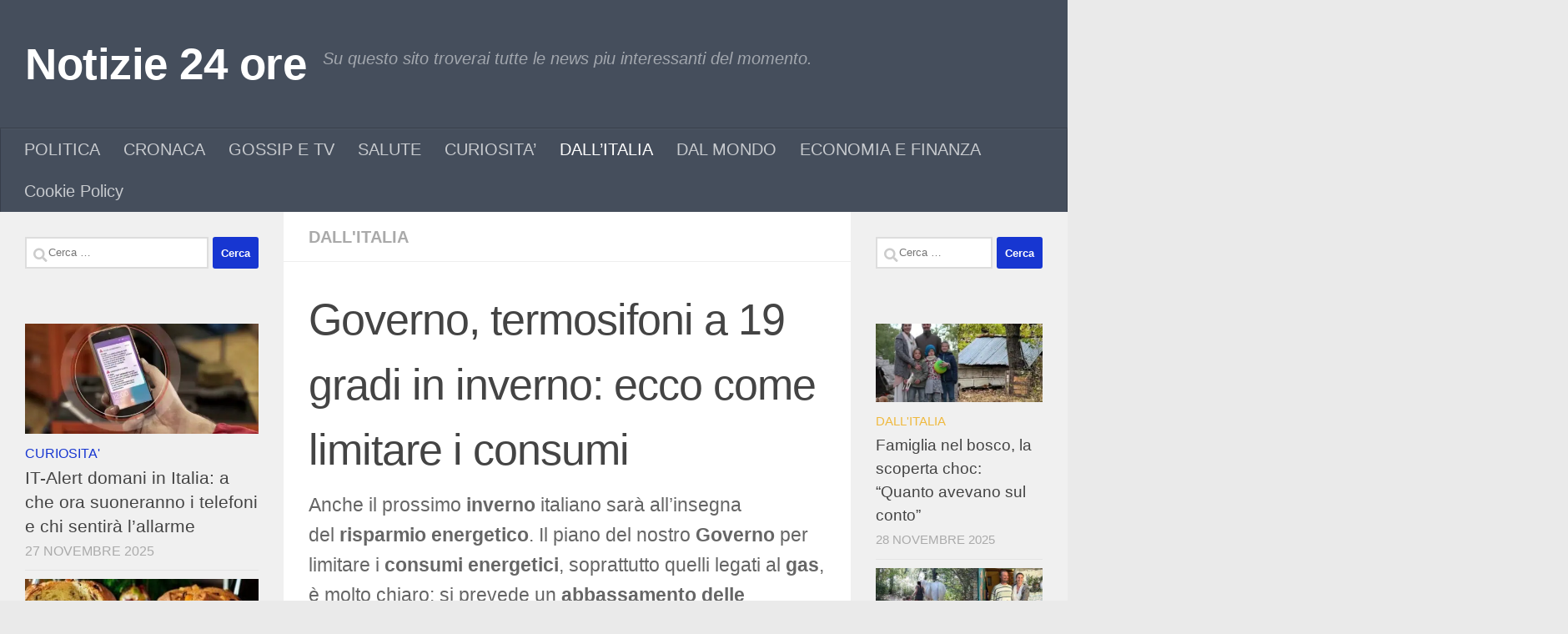

--- FILE ---
content_type: text/html; charset=UTF-8
request_url: https://www.tg24-ore.com/governo-termosifoni-a-19-gradi-in-inverno-ecco-come-limitare-i-consumi/
body_size: 21385
content:
<!DOCTYPE html>
<html class="no-js" lang="it-IT">
<head><meta charset="UTF-8"><script>if(navigator.userAgent.match(/MSIE|Internet Explorer/i)||navigator.userAgent.match(/Trident\/7\..*?rv:11/i)){var href=document.location.href;if(!href.match(/[?&]nowprocket/)){if(href.indexOf("?")==-1){if(href.indexOf("#")==-1){document.location.href=href+"?nowprocket=1"}else{document.location.href=href.replace("#","?nowprocket=1#")}}else{if(href.indexOf("#")==-1){document.location.href=href+"&nowprocket=1"}else{document.location.href=href.replace("#","&nowprocket=1#")}}}}</script><script>(()=>{class RocketLazyLoadScripts{constructor(){this.v="2.0.4",this.userEvents=["keydown","keyup","mousedown","mouseup","mousemove","mouseover","mouseout","touchmove","touchstart","touchend","touchcancel","wheel","click","dblclick","input"],this.attributeEvents=["onblur","onclick","oncontextmenu","ondblclick","onfocus","onmousedown","onmouseenter","onmouseleave","onmousemove","onmouseout","onmouseover","onmouseup","onmousewheel","onscroll","onsubmit"]}async t(){this.i(),this.o(),/iP(ad|hone)/.test(navigator.userAgent)&&this.h(),this.u(),this.l(this),this.m(),this.k(this),this.p(this),this._(),await Promise.all([this.R(),this.L()]),this.lastBreath=Date.now(),this.S(this),this.P(),this.D(),this.O(),this.M(),await this.C(this.delayedScripts.normal),await this.C(this.delayedScripts.defer),await this.C(this.delayedScripts.async),await this.T(),await this.F(),await this.j(),await this.A(),window.dispatchEvent(new Event("rocket-allScriptsLoaded")),this.everythingLoaded=!0,this.lastTouchEnd&&await new Promise(t=>setTimeout(t,500-Date.now()+this.lastTouchEnd)),this.I(),this.H(),this.U(),this.W()}i(){this.CSPIssue=sessionStorage.getItem("rocketCSPIssue"),document.addEventListener("securitypolicyviolation",t=>{this.CSPIssue||"script-src-elem"!==t.violatedDirective||"data"!==t.blockedURI||(this.CSPIssue=!0,sessionStorage.setItem("rocketCSPIssue",!0))},{isRocket:!0})}o(){window.addEventListener("pageshow",t=>{this.persisted=t.persisted,this.realWindowLoadedFired=!0},{isRocket:!0}),window.addEventListener("pagehide",()=>{this.onFirstUserAction=null},{isRocket:!0})}h(){let t;function e(e){t=e}window.addEventListener("touchstart",e,{isRocket:!0}),window.addEventListener("touchend",function i(o){o.changedTouches[0]&&t.changedTouches[0]&&Math.abs(o.changedTouches[0].pageX-t.changedTouches[0].pageX)<10&&Math.abs(o.changedTouches[0].pageY-t.changedTouches[0].pageY)<10&&o.timeStamp-t.timeStamp<200&&(window.removeEventListener("touchstart",e,{isRocket:!0}),window.removeEventListener("touchend",i,{isRocket:!0}),"INPUT"===o.target.tagName&&"text"===o.target.type||(o.target.dispatchEvent(new TouchEvent("touchend",{target:o.target,bubbles:!0})),o.target.dispatchEvent(new MouseEvent("mouseover",{target:o.target,bubbles:!0})),o.target.dispatchEvent(new PointerEvent("click",{target:o.target,bubbles:!0,cancelable:!0,detail:1,clientX:o.changedTouches[0].clientX,clientY:o.changedTouches[0].clientY})),event.preventDefault()))},{isRocket:!0})}q(t){this.userActionTriggered||("mousemove"!==t.type||this.firstMousemoveIgnored?"keyup"===t.type||"mouseover"===t.type||"mouseout"===t.type||(this.userActionTriggered=!0,this.onFirstUserAction&&this.onFirstUserAction()):this.firstMousemoveIgnored=!0),"click"===t.type&&t.preventDefault(),t.stopPropagation(),t.stopImmediatePropagation(),"touchstart"===this.lastEvent&&"touchend"===t.type&&(this.lastTouchEnd=Date.now()),"click"===t.type&&(this.lastTouchEnd=0),this.lastEvent=t.type,t.composedPath&&t.composedPath()[0].getRootNode()instanceof ShadowRoot&&(t.rocketTarget=t.composedPath()[0]),this.savedUserEvents.push(t)}u(){this.savedUserEvents=[],this.userEventHandler=this.q.bind(this),this.userEvents.forEach(t=>window.addEventListener(t,this.userEventHandler,{passive:!1,isRocket:!0})),document.addEventListener("visibilitychange",this.userEventHandler,{isRocket:!0})}U(){this.userEvents.forEach(t=>window.removeEventListener(t,this.userEventHandler,{passive:!1,isRocket:!0})),document.removeEventListener("visibilitychange",this.userEventHandler,{isRocket:!0}),this.savedUserEvents.forEach(t=>{(t.rocketTarget||t.target).dispatchEvent(new window[t.constructor.name](t.type,t))})}m(){const t="return false",e=Array.from(this.attributeEvents,t=>"data-rocket-"+t),i="["+this.attributeEvents.join("],[")+"]",o="[data-rocket-"+this.attributeEvents.join("],[data-rocket-")+"]",s=(e,i,o)=>{o&&o!==t&&(e.setAttribute("data-rocket-"+i,o),e["rocket"+i]=new Function("event",o),e.setAttribute(i,t))};new MutationObserver(t=>{for(const n of t)"attributes"===n.type&&(n.attributeName.startsWith("data-rocket-")||this.everythingLoaded?n.attributeName.startsWith("data-rocket-")&&this.everythingLoaded&&this.N(n.target,n.attributeName.substring(12)):s(n.target,n.attributeName,n.target.getAttribute(n.attributeName))),"childList"===n.type&&n.addedNodes.forEach(t=>{if(t.nodeType===Node.ELEMENT_NODE)if(this.everythingLoaded)for(const i of[t,...t.querySelectorAll(o)])for(const t of i.getAttributeNames())e.includes(t)&&this.N(i,t.substring(12));else for(const e of[t,...t.querySelectorAll(i)])for(const t of e.getAttributeNames())this.attributeEvents.includes(t)&&s(e,t,e.getAttribute(t))})}).observe(document,{subtree:!0,childList:!0,attributeFilter:[...this.attributeEvents,...e]})}I(){this.attributeEvents.forEach(t=>{document.querySelectorAll("[data-rocket-"+t+"]").forEach(e=>{this.N(e,t)})})}N(t,e){const i=t.getAttribute("data-rocket-"+e);i&&(t.setAttribute(e,i),t.removeAttribute("data-rocket-"+e))}k(t){Object.defineProperty(HTMLElement.prototype,"onclick",{get(){return this.rocketonclick||null},set(e){this.rocketonclick=e,this.setAttribute(t.everythingLoaded?"onclick":"data-rocket-onclick","this.rocketonclick(event)")}})}S(t){function e(e,i){let o=e[i];e[i]=null,Object.defineProperty(e,i,{get:()=>o,set(s){t.everythingLoaded?o=s:e["rocket"+i]=o=s}})}e(document,"onreadystatechange"),e(window,"onload"),e(window,"onpageshow");try{Object.defineProperty(document,"readyState",{get:()=>t.rocketReadyState,set(e){t.rocketReadyState=e},configurable:!0}),document.readyState="loading"}catch(t){console.log("WPRocket DJE readyState conflict, bypassing")}}l(t){this.originalAddEventListener=EventTarget.prototype.addEventListener,this.originalRemoveEventListener=EventTarget.prototype.removeEventListener,this.savedEventListeners=[],EventTarget.prototype.addEventListener=function(e,i,o){o&&o.isRocket||!t.B(e,this)&&!t.userEvents.includes(e)||t.B(e,this)&&!t.userActionTriggered||e.startsWith("rocket-")||t.everythingLoaded?t.originalAddEventListener.call(this,e,i,o):(t.savedEventListeners.push({target:this,remove:!1,type:e,func:i,options:o}),"mouseenter"!==e&&"mouseleave"!==e||t.originalAddEventListener.call(this,e,t.savedUserEvents.push,o))},EventTarget.prototype.removeEventListener=function(e,i,o){o&&o.isRocket||!t.B(e,this)&&!t.userEvents.includes(e)||t.B(e,this)&&!t.userActionTriggered||e.startsWith("rocket-")||t.everythingLoaded?t.originalRemoveEventListener.call(this,e,i,o):t.savedEventListeners.push({target:this,remove:!0,type:e,func:i,options:o})}}J(t,e){this.savedEventListeners=this.savedEventListeners.filter(i=>{let o=i.type,s=i.target||window;return e!==o||t!==s||(this.B(o,s)&&(i.type="rocket-"+o),this.$(i),!1)})}H(){EventTarget.prototype.addEventListener=this.originalAddEventListener,EventTarget.prototype.removeEventListener=this.originalRemoveEventListener,this.savedEventListeners.forEach(t=>this.$(t))}$(t){t.remove?this.originalRemoveEventListener.call(t.target,t.type,t.func,t.options):this.originalAddEventListener.call(t.target,t.type,t.func,t.options)}p(t){let e;function i(e){return t.everythingLoaded?e:e.split(" ").map(t=>"load"===t||t.startsWith("load.")?"rocket-jquery-load":t).join(" ")}function o(o){function s(e){const s=o.fn[e];o.fn[e]=o.fn.init.prototype[e]=function(){return this[0]===window&&t.userActionTriggered&&("string"==typeof arguments[0]||arguments[0]instanceof String?arguments[0]=i(arguments[0]):"object"==typeof arguments[0]&&Object.keys(arguments[0]).forEach(t=>{const e=arguments[0][t];delete arguments[0][t],arguments[0][i(t)]=e})),s.apply(this,arguments),this}}if(o&&o.fn&&!t.allJQueries.includes(o)){const e={DOMContentLoaded:[],"rocket-DOMContentLoaded":[]};for(const t in e)document.addEventListener(t,()=>{e[t].forEach(t=>t())},{isRocket:!0});o.fn.ready=o.fn.init.prototype.ready=function(i){function s(){parseInt(o.fn.jquery)>2?setTimeout(()=>i.bind(document)(o)):i.bind(document)(o)}return"function"==typeof i&&(t.realDomReadyFired?!t.userActionTriggered||t.fauxDomReadyFired?s():e["rocket-DOMContentLoaded"].push(s):e.DOMContentLoaded.push(s)),o([])},s("on"),s("one"),s("off"),t.allJQueries.push(o)}e=o}t.allJQueries=[],o(window.jQuery),Object.defineProperty(window,"jQuery",{get:()=>e,set(t){o(t)}})}P(){const t=new Map;document.write=document.writeln=function(e){const i=document.currentScript,o=document.createRange(),s=i.parentElement;let n=t.get(i);void 0===n&&(n=i.nextSibling,t.set(i,n));const c=document.createDocumentFragment();o.setStart(c,0),c.appendChild(o.createContextualFragment(e)),s.insertBefore(c,n)}}async R(){return new Promise(t=>{this.userActionTriggered?t():this.onFirstUserAction=t})}async L(){return new Promise(t=>{document.addEventListener("DOMContentLoaded",()=>{this.realDomReadyFired=!0,t()},{isRocket:!0})})}async j(){return this.realWindowLoadedFired?Promise.resolve():new Promise(t=>{window.addEventListener("load",t,{isRocket:!0})})}M(){this.pendingScripts=[];this.scriptsMutationObserver=new MutationObserver(t=>{for(const e of t)e.addedNodes.forEach(t=>{"SCRIPT"!==t.tagName||t.noModule||t.isWPRocket||this.pendingScripts.push({script:t,promise:new Promise(e=>{const i=()=>{const i=this.pendingScripts.findIndex(e=>e.script===t);i>=0&&this.pendingScripts.splice(i,1),e()};t.addEventListener("load",i,{isRocket:!0}),t.addEventListener("error",i,{isRocket:!0}),setTimeout(i,1e3)})})})}),this.scriptsMutationObserver.observe(document,{childList:!0,subtree:!0})}async F(){await this.X(),this.pendingScripts.length?(await this.pendingScripts[0].promise,await this.F()):this.scriptsMutationObserver.disconnect()}D(){this.delayedScripts={normal:[],async:[],defer:[]},document.querySelectorAll("script[type$=rocketlazyloadscript]").forEach(t=>{t.hasAttribute("data-rocket-src")?t.hasAttribute("async")&&!1!==t.async?this.delayedScripts.async.push(t):t.hasAttribute("defer")&&!1!==t.defer||"module"===t.getAttribute("data-rocket-type")?this.delayedScripts.defer.push(t):this.delayedScripts.normal.push(t):this.delayedScripts.normal.push(t)})}async _(){await this.L();let t=[];document.querySelectorAll("script[type$=rocketlazyloadscript][data-rocket-src]").forEach(e=>{let i=e.getAttribute("data-rocket-src");if(i&&!i.startsWith("data:")){i.startsWith("//")&&(i=location.protocol+i);try{const o=new URL(i).origin;o!==location.origin&&t.push({src:o,crossOrigin:e.crossOrigin||"module"===e.getAttribute("data-rocket-type")})}catch(t){}}}),t=[...new Map(t.map(t=>[JSON.stringify(t),t])).values()],this.Y(t,"preconnect")}async G(t){if(await this.K(),!0!==t.noModule||!("noModule"in HTMLScriptElement.prototype))return new Promise(e=>{let i;function o(){(i||t).setAttribute("data-rocket-status","executed"),e()}try{if(navigator.userAgent.includes("Firefox/")||""===navigator.vendor||this.CSPIssue)i=document.createElement("script"),[...t.attributes].forEach(t=>{let e=t.nodeName;"type"!==e&&("data-rocket-type"===e&&(e="type"),"data-rocket-src"===e&&(e="src"),i.setAttribute(e,t.nodeValue))}),t.text&&(i.text=t.text),t.nonce&&(i.nonce=t.nonce),i.hasAttribute("src")?(i.addEventListener("load",o,{isRocket:!0}),i.addEventListener("error",()=>{i.setAttribute("data-rocket-status","failed-network"),e()},{isRocket:!0}),setTimeout(()=>{i.isConnected||e()},1)):(i.text=t.text,o()),i.isWPRocket=!0,t.parentNode.replaceChild(i,t);else{const i=t.getAttribute("data-rocket-type"),s=t.getAttribute("data-rocket-src");i?(t.type=i,t.removeAttribute("data-rocket-type")):t.removeAttribute("type"),t.addEventListener("load",o,{isRocket:!0}),t.addEventListener("error",i=>{this.CSPIssue&&i.target.src.startsWith("data:")?(console.log("WPRocket: CSP fallback activated"),t.removeAttribute("src"),this.G(t).then(e)):(t.setAttribute("data-rocket-status","failed-network"),e())},{isRocket:!0}),s?(t.fetchPriority="high",t.removeAttribute("data-rocket-src"),t.src=s):t.src="data:text/javascript;base64,"+window.btoa(unescape(encodeURIComponent(t.text)))}}catch(i){t.setAttribute("data-rocket-status","failed-transform"),e()}});t.setAttribute("data-rocket-status","skipped")}async C(t){const e=t.shift();return e?(e.isConnected&&await this.G(e),this.C(t)):Promise.resolve()}O(){this.Y([...this.delayedScripts.normal,...this.delayedScripts.defer,...this.delayedScripts.async],"preload")}Y(t,e){this.trash=this.trash||[];let i=!0;var o=document.createDocumentFragment();t.forEach(t=>{const s=t.getAttribute&&t.getAttribute("data-rocket-src")||t.src;if(s&&!s.startsWith("data:")){const n=document.createElement("link");n.href=s,n.rel=e,"preconnect"!==e&&(n.as="script",n.fetchPriority=i?"high":"low"),t.getAttribute&&"module"===t.getAttribute("data-rocket-type")&&(n.crossOrigin=!0),t.crossOrigin&&(n.crossOrigin=t.crossOrigin),t.integrity&&(n.integrity=t.integrity),t.nonce&&(n.nonce=t.nonce),o.appendChild(n),this.trash.push(n),i=!1}}),document.head.appendChild(o)}W(){this.trash.forEach(t=>t.remove())}async T(){try{document.readyState="interactive"}catch(t){}this.fauxDomReadyFired=!0;try{await this.K(),this.J(document,"readystatechange"),document.dispatchEvent(new Event("rocket-readystatechange")),await this.K(),document.rocketonreadystatechange&&document.rocketonreadystatechange(),await this.K(),this.J(document,"DOMContentLoaded"),document.dispatchEvent(new Event("rocket-DOMContentLoaded")),await this.K(),this.J(window,"DOMContentLoaded"),window.dispatchEvent(new Event("rocket-DOMContentLoaded"))}catch(t){console.error(t)}}async A(){try{document.readyState="complete"}catch(t){}try{await this.K(),this.J(document,"readystatechange"),document.dispatchEvent(new Event("rocket-readystatechange")),await this.K(),document.rocketonreadystatechange&&document.rocketonreadystatechange(),await this.K(),this.J(window,"load"),window.dispatchEvent(new Event("rocket-load")),await this.K(),window.rocketonload&&window.rocketonload(),await this.K(),this.allJQueries.forEach(t=>t(window).trigger("rocket-jquery-load")),await this.K(),this.J(window,"pageshow");const t=new Event("rocket-pageshow");t.persisted=this.persisted,window.dispatchEvent(t),await this.K(),window.rocketonpageshow&&window.rocketonpageshow({persisted:this.persisted})}catch(t){console.error(t)}}async K(){Date.now()-this.lastBreath>45&&(await this.X(),this.lastBreath=Date.now())}async X(){return document.hidden?new Promise(t=>setTimeout(t)):new Promise(t=>requestAnimationFrame(t))}B(t,e){return e===document&&"readystatechange"===t||(e===document&&"DOMContentLoaded"===t||(e===window&&"DOMContentLoaded"===t||(e===window&&"load"===t||e===window&&"pageshow"===t)))}static run(){(new RocketLazyLoadScripts).t()}}RocketLazyLoadScripts.run()})();</script>
  
  <meta name="viewport" content="width=device-width, initial-scale=1.0">
  <link rel="profile" href="https://gmpg.org/xfn/11" />
  <link rel="pingback" href="https://www.tg24-ore.com/xmlrpc.php">

          <style id="wfc-base-style" type="text/css">
             .wfc-reset-menu-item-first-letter .navbar .nav>li>a:first-letter {font-size: inherit;}.format-icon:before {color: #5A5A5A;}article .format-icon.tc-hide-icon:before, .safari article.format-video .format-icon.tc-hide-icon:before, .chrome article.format-video .format-icon.tc-hide-icon:before, .safari article.format-image .format-icon.tc-hide-icon:before, .chrome article.format-image .format-icon.tc-hide-icon:before, .safari article.format-gallery .format-icon.tc-hide-icon:before, .safari article.attachment .format-icon.tc-hide-icon:before, .chrome article.format-gallery .format-icon.tc-hide-icon:before, .chrome article.attachment .format-icon.tc-hide-icon:before {content: none!important;}h2#tc-comment-title.tc-hide-icon:before {content: none!important;}.archive .archive-header h1.format-icon.tc-hide-icon:before {content: none!important;}.tc-sidebar h3.widget-title.tc-hide-icon:before {content: none!important;}.footer-widgets h3.widget-title.tc-hide-icon:before {content: none!important;}.tc-hide-icon i, i.tc-hide-icon {display: none !important;}.carousel-control {font-family: "Helvetica Neue", Helvetica, Arial, sans-serif;}.social-block a {font-size: 18px;}footer#footer .colophon .social-block a {font-size: 16px;}.social-block.widget_social a {font-size: 14px;}
        </style>
        <meta name='robots' content='index, follow, max-image-preview:large, max-snippet:-1, max-video-preview:-1' />
	<style>img:is([sizes="auto" i], [sizes^="auto," i]) { contain-intrinsic-size: 3000px 1500px }</style>
	<script type="rocketlazyloadscript">document.documentElement.className = document.documentElement.className.replace("no-js","js");</script>

	<!-- This site is optimized with the Yoast SEO plugin v26.5 - https://yoast.com/wordpress/plugins/seo/ -->
	<title>Governo, termosifoni a 19 gradi in inverno: ecco come limitare i consumi - Notizie 24 ore</title>
	<link rel="canonical" href="https://www.tg24-ore.com/governo-termosifoni-a-19-gradi-in-inverno-ecco-come-limitare-i-consumi/" />
	<meta property="og:locale" content="it_IT" />
	<meta property="og:type" content="article" />
	<meta property="og:title" content="Governo, termosifoni a 19 gradi in inverno: ecco come limitare i consumi - Notizie 24 ore" />
	<meta property="og:description" content="Anche il prossimo inverno italiano sarà all’insegna del risparmio energetico. Il piano del nostro Governo per limitare i consumi energetici, soprattutto quelli legati&#046;&#046;&#046;" />
	<meta property="og:url" content="https://www.tg24-ore.com/governo-termosifoni-a-19-gradi-in-inverno-ecco-come-limitare-i-consumi/" />
	<meta property="og:site_name" content="Notizie 24 ore" />
	<meta property="article:published_time" content="2022-08-29T15:36:41+00:00" />
	<meta property="og:image" content="https://www.tg24-ore.com/wp-content/uploads/2022/08/termo-768x448-1-e1661787384274.jpg" />
	<meta property="og:image:width" content="545" />
	<meta property="og:image:height" content="318" />
	<meta property="og:image:type" content="image/jpeg" />
	<meta name="author" content="amministratore" />
	<meta name="twitter:card" content="summary_large_image" />
	<meta name="twitter:label1" content="Scritto da" />
	<meta name="twitter:data1" content="amministratore" />
	<meta name="twitter:label2" content="Tempo di lettura stimato" />
	<meta name="twitter:data2" content="2 minuti" />
	<script type="application/ld+json" class="yoast-schema-graph">{"@context":"https://schema.org","@graph":[{"@type":"Article","@id":"https://www.tg24-ore.com/governo-termosifoni-a-19-gradi-in-inverno-ecco-come-limitare-i-consumi/#article","isPartOf":{"@id":"https://www.tg24-ore.com/governo-termosifoni-a-19-gradi-in-inverno-ecco-come-limitare-i-consumi/"},"author":{"name":"amministratore","@id":"https://www.tg24-ore.com/#/schema/person/abd450ea56610ce9487a424611b411d1"},"headline":"Governo, termosifoni a 19 gradi in inverno: ecco come limitare i consumi","datePublished":"2022-08-29T15:36:41+00:00","mainEntityOfPage":{"@id":"https://www.tg24-ore.com/governo-termosifoni-a-19-gradi-in-inverno-ecco-come-limitare-i-consumi/"},"wordCount":372,"publisher":{"@id":"https://www.tg24-ore.com/#organization"},"image":{"@id":"https://www.tg24-ore.com/governo-termosifoni-a-19-gradi-in-inverno-ecco-come-limitare-i-consumi/#primaryimage"},"thumbnailUrl":"https://www.tg24-ore.com/wp-content/uploads/2022/08/termo-768x448-1-e1661787384274.jpg","articleSection":["DALL'ITALIA"],"inLanguage":"it-IT"},{"@type":"WebPage","@id":"https://www.tg24-ore.com/governo-termosifoni-a-19-gradi-in-inverno-ecco-come-limitare-i-consumi/","url":"https://www.tg24-ore.com/governo-termosifoni-a-19-gradi-in-inverno-ecco-come-limitare-i-consumi/","name":"Governo, termosifoni a 19 gradi in inverno: ecco come limitare i consumi - Notizie 24 ore","isPartOf":{"@id":"https://www.tg24-ore.com/#website"},"primaryImageOfPage":{"@id":"https://www.tg24-ore.com/governo-termosifoni-a-19-gradi-in-inverno-ecco-come-limitare-i-consumi/#primaryimage"},"image":{"@id":"https://www.tg24-ore.com/governo-termosifoni-a-19-gradi-in-inverno-ecco-come-limitare-i-consumi/#primaryimage"},"thumbnailUrl":"https://www.tg24-ore.com/wp-content/uploads/2022/08/termo-768x448-1-e1661787384274.jpg","datePublished":"2022-08-29T15:36:41+00:00","breadcrumb":{"@id":"https://www.tg24-ore.com/governo-termosifoni-a-19-gradi-in-inverno-ecco-come-limitare-i-consumi/#breadcrumb"},"inLanguage":"it-IT","potentialAction":[{"@type":"ReadAction","target":["https://www.tg24-ore.com/governo-termosifoni-a-19-gradi-in-inverno-ecco-come-limitare-i-consumi/"]}]},{"@type":"ImageObject","inLanguage":"it-IT","@id":"https://www.tg24-ore.com/governo-termosifoni-a-19-gradi-in-inverno-ecco-come-limitare-i-consumi/#primaryimage","url":"https://www.tg24-ore.com/wp-content/uploads/2022/08/termo-768x448-1-e1661787384274.jpg","contentUrl":"https://www.tg24-ore.com/wp-content/uploads/2022/08/termo-768x448-1-e1661787384274.jpg","width":545,"height":318},{"@type":"BreadcrumbList","@id":"https://www.tg24-ore.com/governo-termosifoni-a-19-gradi-in-inverno-ecco-come-limitare-i-consumi/#breadcrumb","itemListElement":[{"@type":"ListItem","position":1,"name":"Home","item":"https://www.tg24-ore.com/"},{"@type":"ListItem","position":2,"name":"Governo, termosifoni a 19 gradi in inverno: ecco come limitare i consumi"}]},{"@type":"WebSite","@id":"https://www.tg24-ore.com/#website","url":"https://www.tg24-ore.com/","name":"tg24 ore","description":"Su questo sito troverai tutte le news piu interessanti del momento.","publisher":{"@id":"https://www.tg24-ore.com/#organization"},"potentialAction":[{"@type":"SearchAction","target":{"@type":"EntryPoint","urlTemplate":"https://www.tg24-ore.com/?s={search_term_string}"},"query-input":{"@type":"PropertyValueSpecification","valueRequired":true,"valueName":"search_term_string"}}],"inLanguage":"it-IT"},{"@type":"Organization","@id":"https://www.tg24-ore.com/#organization","name":"tg24-ore.com","url":"https://www.tg24-ore.com/","logo":{"@type":"ImageObject","inLanguage":"it-IT","@id":"https://www.tg24-ore.com/#/schema/logo/image/","url":"https://www.tg24-ore.com/wp-content/uploads/2023/06/logo-tg-24-1.jpg","contentUrl":"https://www.tg24-ore.com/wp-content/uploads/2023/06/logo-tg-24-1.jpg","width":120,"height":90,"caption":"tg24-ore.com"},"image":{"@id":"https://www.tg24-ore.com/#/schema/logo/image/"}},{"@type":"Person","@id":"https://www.tg24-ore.com/#/schema/person/abd450ea56610ce9487a424611b411d1","name":"amministratore","image":{"@type":"ImageObject","inLanguage":"it-IT","@id":"https://www.tg24-ore.com/#/schema/person/image/","url":"https://secure.gravatar.com/avatar/7c6eb54ccd4492d79eaafcd072927ba1b60911efbbcfaf414ae1eb9b1fa134e2?s=96&d=mm&r=g","contentUrl":"https://secure.gravatar.com/avatar/7c6eb54ccd4492d79eaafcd072927ba1b60911efbbcfaf414ae1eb9b1fa134e2?s=96&d=mm&r=g","caption":"amministratore"},"sameAs":["TG24-ORE"]}]}</script>
	<!-- / Yoast SEO plugin. -->


<link rel='dns-prefetch' href='//www.googletagmanager.com' />
<link rel='dns-prefetch' href='//pagead2.googlesyndication.com' />
<link rel="alternate" type="application/rss+xml" title="Notizie 24 ore &raquo; Feed" href="https://www.tg24-ore.com/feed/" />
<link rel="alternate" type="application/rss+xml" title="Notizie 24 ore &raquo; Feed dei commenti" href="https://www.tg24-ore.com/comments/feed/" />
<style id='wp-emoji-styles-inline-css'>

	img.wp-smiley, img.emoji {
		display: inline !important;
		border: none !important;
		box-shadow: none !important;
		height: 1em !important;
		width: 1em !important;
		margin: 0 0.07em !important;
		vertical-align: -0.1em !important;
		background: none !important;
		padding: 0 !important;
	}
</style>
<link rel='stylesheet' id='wp-block-library-css' href='https://www.tg24-ore.com/wp-includes/css/dist/block-library/style.min.css?ver=6.8.3' media='all' />
<style id='classic-theme-styles-inline-css'>
/*! This file is auto-generated */
.wp-block-button__link{color:#fff;background-color:#32373c;border-radius:9999px;box-shadow:none;text-decoration:none;padding:calc(.667em + 2px) calc(1.333em + 2px);font-size:1.125em}.wp-block-file__button{background:#32373c;color:#fff;text-decoration:none}
</style>
<style id='global-styles-inline-css'>
:root{--wp--preset--aspect-ratio--square: 1;--wp--preset--aspect-ratio--4-3: 4/3;--wp--preset--aspect-ratio--3-4: 3/4;--wp--preset--aspect-ratio--3-2: 3/2;--wp--preset--aspect-ratio--2-3: 2/3;--wp--preset--aspect-ratio--16-9: 16/9;--wp--preset--aspect-ratio--9-16: 9/16;--wp--preset--color--black: #000000;--wp--preset--color--cyan-bluish-gray: #abb8c3;--wp--preset--color--white: #ffffff;--wp--preset--color--pale-pink: #f78da7;--wp--preset--color--vivid-red: #cf2e2e;--wp--preset--color--luminous-vivid-orange: #ff6900;--wp--preset--color--luminous-vivid-amber: #fcb900;--wp--preset--color--light-green-cyan: #7bdcb5;--wp--preset--color--vivid-green-cyan: #00d084;--wp--preset--color--pale-cyan-blue: #8ed1fc;--wp--preset--color--vivid-cyan-blue: #0693e3;--wp--preset--color--vivid-purple: #9b51e0;--wp--preset--gradient--vivid-cyan-blue-to-vivid-purple: linear-gradient(135deg,rgba(6,147,227,1) 0%,rgb(155,81,224) 100%);--wp--preset--gradient--light-green-cyan-to-vivid-green-cyan: linear-gradient(135deg,rgb(122,220,180) 0%,rgb(0,208,130) 100%);--wp--preset--gradient--luminous-vivid-amber-to-luminous-vivid-orange: linear-gradient(135deg,rgba(252,185,0,1) 0%,rgba(255,105,0,1) 100%);--wp--preset--gradient--luminous-vivid-orange-to-vivid-red: linear-gradient(135deg,rgba(255,105,0,1) 0%,rgb(207,46,46) 100%);--wp--preset--gradient--very-light-gray-to-cyan-bluish-gray: linear-gradient(135deg,rgb(238,238,238) 0%,rgb(169,184,195) 100%);--wp--preset--gradient--cool-to-warm-spectrum: linear-gradient(135deg,rgb(74,234,220) 0%,rgb(151,120,209) 20%,rgb(207,42,186) 40%,rgb(238,44,130) 60%,rgb(251,105,98) 80%,rgb(254,248,76) 100%);--wp--preset--gradient--blush-light-purple: linear-gradient(135deg,rgb(255,206,236) 0%,rgb(152,150,240) 100%);--wp--preset--gradient--blush-bordeaux: linear-gradient(135deg,rgb(254,205,165) 0%,rgb(254,45,45) 50%,rgb(107,0,62) 100%);--wp--preset--gradient--luminous-dusk: linear-gradient(135deg,rgb(255,203,112) 0%,rgb(199,81,192) 50%,rgb(65,88,208) 100%);--wp--preset--gradient--pale-ocean: linear-gradient(135deg,rgb(255,245,203) 0%,rgb(182,227,212) 50%,rgb(51,167,181) 100%);--wp--preset--gradient--electric-grass: linear-gradient(135deg,rgb(202,248,128) 0%,rgb(113,206,126) 100%);--wp--preset--gradient--midnight: linear-gradient(135deg,rgb(2,3,129) 0%,rgb(40,116,252) 100%);--wp--preset--font-size--small: 13px;--wp--preset--font-size--medium: 20px;--wp--preset--font-size--large: 36px;--wp--preset--font-size--x-large: 42px;--wp--preset--spacing--20: 0.44rem;--wp--preset--spacing--30: 0.67rem;--wp--preset--spacing--40: 1rem;--wp--preset--spacing--50: 1.5rem;--wp--preset--spacing--60: 2.25rem;--wp--preset--spacing--70: 3.38rem;--wp--preset--spacing--80: 5.06rem;--wp--preset--shadow--natural: 6px 6px 9px rgba(0, 0, 0, 0.2);--wp--preset--shadow--deep: 12px 12px 50px rgba(0, 0, 0, 0.4);--wp--preset--shadow--sharp: 6px 6px 0px rgba(0, 0, 0, 0.2);--wp--preset--shadow--outlined: 6px 6px 0px -3px rgba(255, 255, 255, 1), 6px 6px rgba(0, 0, 0, 1);--wp--preset--shadow--crisp: 6px 6px 0px rgba(0, 0, 0, 1);}:where(.is-layout-flex){gap: 0.5em;}:where(.is-layout-grid){gap: 0.5em;}body .is-layout-flex{display: flex;}.is-layout-flex{flex-wrap: wrap;align-items: center;}.is-layout-flex > :is(*, div){margin: 0;}body .is-layout-grid{display: grid;}.is-layout-grid > :is(*, div){margin: 0;}:where(.wp-block-columns.is-layout-flex){gap: 2em;}:where(.wp-block-columns.is-layout-grid){gap: 2em;}:where(.wp-block-post-template.is-layout-flex){gap: 1.25em;}:where(.wp-block-post-template.is-layout-grid){gap: 1.25em;}.has-black-color{color: var(--wp--preset--color--black) !important;}.has-cyan-bluish-gray-color{color: var(--wp--preset--color--cyan-bluish-gray) !important;}.has-white-color{color: var(--wp--preset--color--white) !important;}.has-pale-pink-color{color: var(--wp--preset--color--pale-pink) !important;}.has-vivid-red-color{color: var(--wp--preset--color--vivid-red) !important;}.has-luminous-vivid-orange-color{color: var(--wp--preset--color--luminous-vivid-orange) !important;}.has-luminous-vivid-amber-color{color: var(--wp--preset--color--luminous-vivid-amber) !important;}.has-light-green-cyan-color{color: var(--wp--preset--color--light-green-cyan) !important;}.has-vivid-green-cyan-color{color: var(--wp--preset--color--vivid-green-cyan) !important;}.has-pale-cyan-blue-color{color: var(--wp--preset--color--pale-cyan-blue) !important;}.has-vivid-cyan-blue-color{color: var(--wp--preset--color--vivid-cyan-blue) !important;}.has-vivid-purple-color{color: var(--wp--preset--color--vivid-purple) !important;}.has-black-background-color{background-color: var(--wp--preset--color--black) !important;}.has-cyan-bluish-gray-background-color{background-color: var(--wp--preset--color--cyan-bluish-gray) !important;}.has-white-background-color{background-color: var(--wp--preset--color--white) !important;}.has-pale-pink-background-color{background-color: var(--wp--preset--color--pale-pink) !important;}.has-vivid-red-background-color{background-color: var(--wp--preset--color--vivid-red) !important;}.has-luminous-vivid-orange-background-color{background-color: var(--wp--preset--color--luminous-vivid-orange) !important;}.has-luminous-vivid-amber-background-color{background-color: var(--wp--preset--color--luminous-vivid-amber) !important;}.has-light-green-cyan-background-color{background-color: var(--wp--preset--color--light-green-cyan) !important;}.has-vivid-green-cyan-background-color{background-color: var(--wp--preset--color--vivid-green-cyan) !important;}.has-pale-cyan-blue-background-color{background-color: var(--wp--preset--color--pale-cyan-blue) !important;}.has-vivid-cyan-blue-background-color{background-color: var(--wp--preset--color--vivid-cyan-blue) !important;}.has-vivid-purple-background-color{background-color: var(--wp--preset--color--vivid-purple) !important;}.has-black-border-color{border-color: var(--wp--preset--color--black) !important;}.has-cyan-bluish-gray-border-color{border-color: var(--wp--preset--color--cyan-bluish-gray) !important;}.has-white-border-color{border-color: var(--wp--preset--color--white) !important;}.has-pale-pink-border-color{border-color: var(--wp--preset--color--pale-pink) !important;}.has-vivid-red-border-color{border-color: var(--wp--preset--color--vivid-red) !important;}.has-luminous-vivid-orange-border-color{border-color: var(--wp--preset--color--luminous-vivid-orange) !important;}.has-luminous-vivid-amber-border-color{border-color: var(--wp--preset--color--luminous-vivid-amber) !important;}.has-light-green-cyan-border-color{border-color: var(--wp--preset--color--light-green-cyan) !important;}.has-vivid-green-cyan-border-color{border-color: var(--wp--preset--color--vivid-green-cyan) !important;}.has-pale-cyan-blue-border-color{border-color: var(--wp--preset--color--pale-cyan-blue) !important;}.has-vivid-cyan-blue-border-color{border-color: var(--wp--preset--color--vivid-cyan-blue) !important;}.has-vivid-purple-border-color{border-color: var(--wp--preset--color--vivid-purple) !important;}.has-vivid-cyan-blue-to-vivid-purple-gradient-background{background: var(--wp--preset--gradient--vivid-cyan-blue-to-vivid-purple) !important;}.has-light-green-cyan-to-vivid-green-cyan-gradient-background{background: var(--wp--preset--gradient--light-green-cyan-to-vivid-green-cyan) !important;}.has-luminous-vivid-amber-to-luminous-vivid-orange-gradient-background{background: var(--wp--preset--gradient--luminous-vivid-amber-to-luminous-vivid-orange) !important;}.has-luminous-vivid-orange-to-vivid-red-gradient-background{background: var(--wp--preset--gradient--luminous-vivid-orange-to-vivid-red) !important;}.has-very-light-gray-to-cyan-bluish-gray-gradient-background{background: var(--wp--preset--gradient--very-light-gray-to-cyan-bluish-gray) !important;}.has-cool-to-warm-spectrum-gradient-background{background: var(--wp--preset--gradient--cool-to-warm-spectrum) !important;}.has-blush-light-purple-gradient-background{background: var(--wp--preset--gradient--blush-light-purple) !important;}.has-blush-bordeaux-gradient-background{background: var(--wp--preset--gradient--blush-bordeaux) !important;}.has-luminous-dusk-gradient-background{background: var(--wp--preset--gradient--luminous-dusk) !important;}.has-pale-ocean-gradient-background{background: var(--wp--preset--gradient--pale-ocean) !important;}.has-electric-grass-gradient-background{background: var(--wp--preset--gradient--electric-grass) !important;}.has-midnight-gradient-background{background: var(--wp--preset--gradient--midnight) !important;}.has-small-font-size{font-size: var(--wp--preset--font-size--small) !important;}.has-medium-font-size{font-size: var(--wp--preset--font-size--medium) !important;}.has-large-font-size{font-size: var(--wp--preset--font-size--large) !important;}.has-x-large-font-size{font-size: var(--wp--preset--font-size--x-large) !important;}
:where(.wp-block-post-template.is-layout-flex){gap: 1.25em;}:where(.wp-block-post-template.is-layout-grid){gap: 1.25em;}
:where(.wp-block-columns.is-layout-flex){gap: 2em;}:where(.wp-block-columns.is-layout-grid){gap: 2em;}
:root :where(.wp-block-pullquote){font-size: 1.5em;line-height: 1.6;}
</style>
<link rel='stylesheet' id='hph-front-style-css' href='https://www.tg24-ore.com/wp-content/themes/hueman-pro/addons/assets/front/css/hph-front.min.css?ver=1.4.29' media='all' />
<link rel='stylesheet' id='hueman-main-style-css' href='https://www.tg24-ore.com/wp-content/themes/hueman-pro/assets/front/css/main.min.css?ver=1.4.29' media='all' />
<style id='hueman-main-style-inline-css'>
body { font-family:Arial, sans-serif;font-size:1.25rem }@media only screen and (min-width: 720px) {
        .nav > li { font-size:1.25rem; }
      }::selection { background-color: #1736d1; }
::-moz-selection { background-color: #1736d1; }a,a>span.hu-external::after,.themeform label .required,#flexslider-featured .flex-direction-nav .flex-next:hover,#flexslider-featured .flex-direction-nav .flex-prev:hover,.post-hover:hover .post-title a,.post-title a:hover,.sidebar.s1 .post-nav li a:hover i,.content .post-nav li a:hover i,.post-related a:hover,.sidebar.s1 .widget_rss ul li a,#footer .widget_rss ul li a,.sidebar.s1 .widget_calendar a,#footer .widget_calendar a,.sidebar.s1 .alx-tab .tab-item-category a,.sidebar.s1 .alx-posts .post-item-category a,.sidebar.s1 .alx-tab li:hover .tab-item-title a,.sidebar.s1 .alx-tab li:hover .tab-item-comment a,.sidebar.s1 .alx-posts li:hover .post-item-title a,#footer .alx-tab .tab-item-category a,#footer .alx-posts .post-item-category a,#footer .alx-tab li:hover .tab-item-title a,#footer .alx-tab li:hover .tab-item-comment a,#footer .alx-posts li:hover .post-item-title a,.comment-tabs li.active a,.comment-awaiting-moderation,.child-menu a:hover,.child-menu .current_page_item > a,.wp-pagenavi a{ color: #1736d1; }input[type="submit"],.themeform button[type="submit"],.sidebar.s1 .sidebar-top,.sidebar.s1 .sidebar-toggle,#flexslider-featured .flex-control-nav li a.flex-active,.post-tags a:hover,.sidebar.s1 .widget_calendar caption,#footer .widget_calendar caption,.author-bio .bio-avatar:after,.commentlist li.bypostauthor > .comment-body:after,.commentlist li.comment-author-admin > .comment-body:after{ background-color: #1736d1; }.post-format .format-container { border-color: #1736d1; }.sidebar.s1 .alx-tabs-nav li.active a,#footer .alx-tabs-nav li.active a,.comment-tabs li.active a,.wp-pagenavi a:hover,.wp-pagenavi a:active,.wp-pagenavi span.current{ border-bottom-color: #1736d1!important; }
</style>
<link data-minify="1" rel='stylesheet' id='hueman-font-awesome-css' href='https://www.tg24-ore.com/wp-content/cache/min/1/wp-content/themes/hueman-pro/assets/front/css/font-awesome.min.css?ver=1761556079' media='all' />
<script type="rocketlazyloadscript" data-rocket-src="https://www.tg24-ore.com/wp-content/themes/hueman-pro/assets/front/js/libs/mobile-detect.min.js?ver=1.4.29" id="mobile-detect-js" defer></script>
<script type="rocketlazyloadscript" data-rocket-src="https://www.tg24-ore.com/wp-includes/js/jquery/jquery.min.js?ver=3.7.1" id="jquery-core-js" data-rocket-defer defer></script>
<script type="rocketlazyloadscript" data-rocket-src="https://www.tg24-ore.com/wp-includes/js/jquery/jquery-migrate.min.js?ver=3.4.1" id="jquery-migrate-js" data-rocket-defer defer></script>

<!-- Snippet del tag Google (gtag.js) aggiunto da Site Kit -->
<!-- Snippet Google Analytics aggiunto da Site Kit -->
<script type="rocketlazyloadscript" data-rocket-src="https://www.googletagmanager.com/gtag/js?id=G-7S3ES1H5NJ" id="google_gtagjs-js" async></script>
<script type="rocketlazyloadscript" id="google_gtagjs-js-after">
window.dataLayer = window.dataLayer || [];function gtag(){dataLayer.push(arguments);}
gtag("set","linker",{"domains":["www.tg24-ore.com"]});
gtag("js", new Date());
gtag("set", "developer_id.dZTNiMT", true);
gtag("config", "G-7S3ES1H5NJ");
 window._googlesitekit = window._googlesitekit || {}; window._googlesitekit.throttledEvents = []; window._googlesitekit.gtagEvent = (name, data) => { var key = JSON.stringify( { name, data } ); if ( !! window._googlesitekit.throttledEvents[ key ] ) { return; } window._googlesitekit.throttledEvents[ key ] = true; setTimeout( () => { delete window._googlesitekit.throttledEvents[ key ]; }, 5 ); gtag( "event", name, { ...data, event_source: "site-kit" } ); };
</script>
<link rel="https://api.w.org/" href="https://www.tg24-ore.com/wp-json/" /><link rel="alternate" title="JSON" type="application/json" href="https://www.tg24-ore.com/wp-json/wp/v2/posts/61467" /><link rel="EditURI" type="application/rsd+xml" title="RSD" href="https://www.tg24-ore.com/xmlrpc.php?rsd" />
<meta name="generator" content="WordPress 6.8.3" />
<link rel='shortlink' href='https://www.tg24-ore.com/?p=61467' />
<link rel="alternate" title="oEmbed (JSON)" type="application/json+oembed" href="https://www.tg24-ore.com/wp-json/oembed/1.0/embed?url=https%3A%2F%2Fwww.tg24-ore.com%2Fgoverno-termosifoni-a-19-gradi-in-inverno-ecco-come-limitare-i-consumi%2F" />
<link rel="alternate" title="oEmbed (XML)" type="text/xml+oembed" href="https://www.tg24-ore.com/wp-json/oembed/1.0/embed?url=https%3A%2F%2Fwww.tg24-ore.com%2Fgoverno-termosifoni-a-19-gradi-in-inverno-ecco-come-limitare-i-consumi%2F&#038;format=xml" />
<meta name="generator" content="Site Kit by Google 1.167.0" />    <link rel="preload" as="font" type="font/woff2" href="https://www.tg24-ore.com/wp-content/themes/hueman-pro/assets/front/webfonts/fa-brands-400.woff2?v=5.15.2" crossorigin="anonymous"/>
    <link rel="preload" as="font" type="font/woff2" href="https://www.tg24-ore.com/wp-content/themes/hueman-pro/assets/front/webfonts/fa-regular-400.woff2?v=5.15.2" crossorigin="anonymous"/>
    <link rel="preload" as="font" type="font/woff2" href="https://www.tg24-ore.com/wp-content/themes/hueman-pro/assets/front/webfonts/fa-solid-900.woff2?v=5.15.2" crossorigin="anonymous"/>
  <!--[if lt IE 9]>
<script src="https://www.tg24-ore.com/wp-content/themes/hueman-pro/assets/front/js/ie/html5shiv-printshiv.min.js"></script>
<script src="https://www.tg24-ore.com/wp-content/themes/hueman-pro/assets/front/js/ie/selectivizr.js"></script>
<![endif]-->

<!-- Meta tag Google AdSense aggiunti da Site Kit -->
<meta name="google-adsense-platform-account" content="ca-host-pub-2644536267352236">
<meta name="google-adsense-platform-domain" content="sitekit.withgoogle.com">
<!-- Fine dei meta tag Google AdSense aggiunti da Site Kit -->

<!-- Snippet Google AdSense aggiunto da Site Kit -->
<script type="rocketlazyloadscript" async data-rocket-src="https://pagead2.googlesyndication.com/pagead/js/adsbygoogle.js?client=ca-pub-4141415111362076&amp;host=ca-host-pub-2644536267352236" crossorigin="anonymous"></script>

<!-- Termina lo snippet Google AdSense aggiunto da Site Kit -->
<link rel="preload" as="image" href="URL-immagine.webp" imagesrcset="..." imagesizes="..." />
<script type="rocketlazyloadscript" async data-rocket-src="https://fundingchoicesmessages.google.com/i/pub-4141415111362076?ers=1"></script><script type="rocketlazyloadscript">(function() {function signalGooglefcPresent() {if (!window.frames['googlefcPresent']) {if (document.body) {const iframe = document.createElement('iframe'); iframe.style = 'width: 0; height: 0; border: none; z-index: -1000; left: -1000px; top: -1000px;'; iframe.style.display = 'none'; iframe.name = 'googlefcPresent'; document.body.appendChild(iframe);} else {setTimeout(signalGooglefcPresent, 0);}}}signalGooglefcPresent();})();</script>            <style id="grids-css" type="text/css">
                .post-list .grid-item {float: left; }
                .cols-1 .grid-item { width: 100%; }
                .cols-2 .grid-item { width: 50%; }
                .cols-3 .grid-item { width: 33.3%; }
                .cols-4 .grid-item { width: 25%; }
                @media only screen and (max-width: 719px) {
                      #grid-wrapper .grid-item{
                        width: 100%;
                      }
                }
            </style>
            <noscript><style id="rocket-lazyload-nojs-css">.rll-youtube-player, [data-lazy-src]{display:none !important;}</style></noscript><meta name="generator" content="WP Rocket 3.20.2" data-wpr-features="wpr_delay_js wpr_defer_js wpr_minify_js wpr_lazyload_images wpr_minify_css wpr_preload_links wpr_desktop" /></head>

<body class="wp-singular post-template-default single single-post postid-61467 single-format-standard wp-embed-responsive wp-theme-hueman-pro col-3cm boxed mobile-sidebar-hide header-desktop-sticky hu-header-img-full-width hueman-pro-1-4-29 chrome">
<div data-rocket-location-hash="99bb46786fd5bd31bcd7bdc067ad247a" id="wrapper">
  <a class="screen-reader-text skip-link" href="#content">Sotto il contenuto</a>
  
  <header data-rocket-location-hash="3142ed75f79f14cd2044106cc889c8d4" id="header" class="specific-mobile-menu-on one-mobile-menu mobile_menu header-ads-desktop header-ads-mobile  no-header-img">
        <nav class="nav-container group mobile-menu  " id="nav-mobile" data-menu-id="header-1">
  <div class="mobile-title-logo-in-header"><p class="site-title">                  <a class="custom-logo-link" href="https://www.tg24-ore.com/" rel="home" title="Notizie 24 ore | Home page">Notizie 24 ore</a>                </p></div>
        
                    <div class="nav-toggle"><i class="fas fa-bars"></i></div>
            
      <div class="nav-text"></div>
      <div class="nav-wrap container">
                  <ul class="nav container-inner group mobile-search">
                            <li>
                  <form role="search" method="get" class="search-form" action="https://www.tg24-ore.com/">
				<label>
					<span class="screen-reader-text">Ricerca per:</span>
					<input type="search" class="search-field" placeholder="Cerca &hellip;" value="" name="s" />
				</label>
				<input type="submit" class="search-submit" value="Cerca" />
			</form>                </li>
                      </ul>
                <ul id="menu-tg-24ore" class="nav container-inner group"><li id="menu-item-5284" class="menu-item menu-item-type-taxonomy menu-item-object-category menu-item-5284"><a href="https://www.tg24-ore.com/category/politica/">POLITICA</a></li>
<li id="menu-item-5285" class="menu-item menu-item-type-taxonomy menu-item-object-category menu-item-5285"><a href="https://www.tg24-ore.com/category/cronaca/">CRONACA</a></li>
<li id="menu-item-75735" class="menu-item menu-item-type-taxonomy menu-item-object-category menu-item-75735"><a href="https://www.tg24-ore.com/category/gossip-e-tv/">GOSSIP E TV</a></li>
<li id="menu-item-5289" class="menu-item menu-item-type-taxonomy menu-item-object-category menu-item-5289"><a href="https://www.tg24-ore.com/category/salute/">SALUTE</a></li>
<li id="menu-item-40931" class="menu-item menu-item-type-taxonomy menu-item-object-category menu-item-40931"><a href="https://www.tg24-ore.com/category/curiosita/">CURIOSITA&#8217;</a></li>
<li id="menu-item-5286" class="menu-item menu-item-type-taxonomy menu-item-object-category current-post-ancestor current-menu-parent current-post-parent menu-item-5286"><a href="https://www.tg24-ore.com/category/dallitalia/">DALL&#8217;ITALIA</a></li>
<li id="menu-item-5287" class="menu-item menu-item-type-taxonomy menu-item-object-category menu-item-5287"><a href="https://www.tg24-ore.com/category/dal-mondo/">DAL MONDO</a></li>
<li id="menu-item-5288" class="menu-item menu-item-type-taxonomy menu-item-object-category menu-item-5288"><a href="https://www.tg24-ore.com/category/economia-e-finanza/">ECONOMIA E FINANZA</a></li>
<li id="menu-item-42479" class="menu-item menu-item-type-post_type menu-item-object-page menu-item-privacy-policy menu-item-42479"><a rel="privacy-policy" href="https://www.tg24-ore.com/cookie-policy/">Cookie Policy</a></li>
</ul>      </div>
</nav><!--/#nav-topbar-->  
  
  <div data-rocket-location-hash="868a85a6ebe54607a54efd56180576eb" class="container group">
        <div data-rocket-location-hash="3330b3485214008c473c1732b5d5ac41" class="container-inner">

                    <div class="group hu-pad central-header-zone">
                  <div class="logo-tagline-group">
                      <p class="site-title">                  <a class="custom-logo-link" href="https://www.tg24-ore.com/" rel="home" title="Notizie 24 ore | Home page">Notizie 24 ore</a>                </p>                                                <p class="site-description">Su questo sito troverai tutte le news piu interessanti del momento.</p>
                                        </div>

                                </div>
      
                <nav class="nav-container group desktop-menu " id="nav-header" data-menu-id="header-2">
    <div class="nav-text"><!-- put your mobile menu text here --></div>

  <div class="nav-wrap container">
        <ul id="menu-tg-24ore-1" class="nav container-inner group"><li class="menu-item menu-item-type-taxonomy menu-item-object-category menu-item-5284"><a href="https://www.tg24-ore.com/category/politica/">POLITICA</a></li>
<li class="menu-item menu-item-type-taxonomy menu-item-object-category menu-item-5285"><a href="https://www.tg24-ore.com/category/cronaca/">CRONACA</a></li>
<li class="menu-item menu-item-type-taxonomy menu-item-object-category menu-item-75735"><a href="https://www.tg24-ore.com/category/gossip-e-tv/">GOSSIP E TV</a></li>
<li class="menu-item menu-item-type-taxonomy menu-item-object-category menu-item-5289"><a href="https://www.tg24-ore.com/category/salute/">SALUTE</a></li>
<li class="menu-item menu-item-type-taxonomy menu-item-object-category menu-item-40931"><a href="https://www.tg24-ore.com/category/curiosita/">CURIOSITA&#8217;</a></li>
<li class="menu-item menu-item-type-taxonomy menu-item-object-category current-post-ancestor current-menu-parent current-post-parent menu-item-5286"><a href="https://www.tg24-ore.com/category/dallitalia/">DALL&#8217;ITALIA</a></li>
<li class="menu-item menu-item-type-taxonomy menu-item-object-category menu-item-5287"><a href="https://www.tg24-ore.com/category/dal-mondo/">DAL MONDO</a></li>
<li class="menu-item menu-item-type-taxonomy menu-item-object-category menu-item-5288"><a href="https://www.tg24-ore.com/category/economia-e-finanza/">ECONOMIA E FINANZA</a></li>
<li class="menu-item menu-item-type-post_type menu-item-object-page menu-item-privacy-policy menu-item-42479"><a rel="privacy-policy" href="https://www.tg24-ore.com/cookie-policy/">Cookie Policy</a></li>
</ul>  </div>
</nav><!--/#nav-header-->      
    </div><!--/.container-inner-->
      </div><!--/.container-->

</header><!--/#header-->
  
  <div data-rocket-location-hash="bb409f725f280a7c7a738c0f426a0a62" class="container" id="page">
    <div class="container-inner">
            <div class="main">
        <div class="main-inner group">
          <div data-type="_mgwidget" data-widget-id="1420275">
</div>

              <main class="content" id="content">
              <div class="page-title hu-pad group">
          	    		<ul class="meta-single group">
    			<li class="category"><a href="https://www.tg24-ore.com/category/dallitalia/" rel="category tag">DALL'ITALIA</a></li>
    			    		</ul>
            
    </div><!--/.page-title-->
          <div class="hu-pad group">
              <article class="post-61467 post type-post status-publish format-standard has-post-thumbnail hentry category-dallitalia">
    <div class="post-inner group">

      <h1 class="post-title entry-title">Governo, termosifoni a 19 gradi in inverno: ecco come limitare i consumi</h1>

                                
      <div class="clear"></div>

      <div class="entry themeform">
        <div class="entry-inner">
          <p>Anche il prossimo <strong>inverno </strong>italiano sarà all’insegna del <strong>risparmio energetico</strong>. Il piano del nostro <strong>Governo </strong>per limitare i <strong>consumi energetici</strong>, soprattutto quelli legati al <strong>gas</strong>, è molto chiaro: si prevede un <strong>abbassamento delle temperature</strong> negli uffici e nelle abitazioni sino ai <strong>19 gradi</strong>.</p>
<div id="outstream"></div>
<h2><span id="la-guerra-in-ucraina-e-quella-del-gas">La guerra in Ucraina e quella del gas</span></h2>
<p>Il <strong>Consiglio europeo</strong> si era già riunito lo scorso <strong>26 luglio</strong>, per provare a capire come affrontare i prossimi mesi più freddi, sapendo di dover <strong>dare un taglio agli sprechi energetici</strong>. La <strong>guerra in Ucraina </strong>ha aperto una questione sul<strong> gas russo</strong>, su cui ora non si può più fare lo stesso affidamento che si faceva fino a pochi mesi fa. Secondo quanto deciso a Bruxelles, <strong>l’Italia dovrà risparmiare in media il 7% </strong>di quanto ha consumato negli scorsi 5 anni.</p>
<p>Come fare per arrivarci? L’idea del <strong>Governo</strong>.</p>
<h2><span id="la-nuova-idea-del-governo-il-piano-per-limitare-i-consumi-energetici">La nuova idea del Governo: il piano per limitare i consumi energetici</span></h2>
<p>Per poter perseguire questo risultato si prevede, quindi, un <strong>abbassamento della temperatura</strong> nelle nostre abitazioni e negli uffici, <strong>di un grado</strong>. Nello specifico si dovrà mantenere il tetto massimo di <strong>19 gradi</strong> in inverno (e 27 in estate). In aggiunta questo servizio dovrà essere reso disponibile per un’ora in meno al giorno.</p>
<h3><span id="ridurre-il-tempo-in-doccia">Ridurre il tempo in doccia</span></h3>
<p>La riduzione del tempo di una doccia da 7 a 5 minuti permette un risparmio di 0,223 metri cubi, ovvero circa il 29% del consumo del gas necessario a scaldare l’acqua. Inoltre, anche la riduzione della temperatura della doccia aiuta a risparmiare: 3 gradi in meno equivalgono a un alleggerimento della spesa del 9%.</p>
<h3><span id="ridurre-la-fiamma-quando-lrsquo-acqua-bolle">Ridurre la fiamma quando l’ acqua bolle</span></h3>
<p>Alcuni semplici accorgimenti in cucina consentono di ridurre i consumi.</p>
<p>L’abbassamento di un fornello grande del gas a metà della potenza, dopo che l’acqua è a bollore, permette un risparmio del 25,7% del gas necessario, dall’ebollizione fino alla cottura finale della pasta.</p>
<h3><span id="lampadine-a-led-e-mai-tv-in-stand-by">Lampadine a led e mai tv in stand-by</span></h3>
<p>Un miglior uso degli elettrodomestici significa minor consumo di corrente elettrica, prodotta anche utilizzando gas naturale. Si va dalla riduzione del numero di lavaggi con lavatrice e lavastoviglie al non lasciare tv, decoder o pc in stand- by. Bene anche sostituire le lampadine a incandescenza con luci a Led.</p>
          <nav class="pagination group">
                      </nav><!--/.pagination-->
        </div>

        
        <div class="clear"></div>
      </div><!--/.entry-->

    </div><!--/.post-inner-->
  </article><!--/.post-->

<div class="clear"></div>




    <script type="rocketlazyloadscript" data-rocket-type="text/javascript">window.addEventListener('DOMContentLoaded', function() {
        jQuery( function($) {
            var _fireWhenCzrAppReady = function() {
              czrapp.proRelPostsRendered = $.Deferred();
              var waypoint = new Waypoint({
                  element: document.getElementById('pro-related-posts-wrapper'),
                  handler: function(direction) {
                        if ( 'pending' == czrapp.proRelPostsRendered.state() ) {
                              var $wrap = $('#pro-related-posts-wrapper');
                              $wrap.addClass('loading');
                              czrapp.doAjax( {
                                      action: "ha_inject_pro_related",
                                      // => Always get the option from the $_POSTED data in ajax
                                      related_post_id : 61467,
                                      pro_related_posts_opt : {"id":"pro_related_posts_czr_module","title":"","enable":true,"col_number":"3","display_heading":true,"heading_text":"Potrebbero interessarti anche...","freescroll":true,"ajax_enabled":true,"post_number":"10","order_by":"date","related_by":"categories"},
                                      free_related_posts_opt : "categories",
                                      layout_class : "col-3cm"
                                  } ).done( function( r ) {
                                        if ( r && r.data && r.data.html ) {
                                            if ( 'pending' == czrapp.proRelPostsRendered.state() ) {
                                                $.when( $('#pro-related-posts-wrapper').append( r.data.html ) ).done( function() {
                                                      czrapp.proRelPostsRendered.resolve();
                                                      $wrap.find('.czr-css-loader').css('opacity', 0);
                                                      _.delay( function() {
                                                            $wrap.removeClass('loading').addClass('loaded');
                                                      }, 800 );
                                                });
                                            }
                                        }
                                  });
                        }
                  },
                  offset: '110%'
              });
          };//_fireWhenCzrAppReady

          if ( window.czrapp && czrapp.methods && czrapp.methods.ProHeaderSlid ) {
            _fireWhenCzrAppReady()
          } else {
            document.addEventListener('czrapp-is-ready', _fireWhenCzrAppReady );
          }
        });//jQuery()
    });</script>
    <div id="pro-related-posts-wrapper"><div class="czr-css-loader czr-mr-loader dark"><div></div><div></div><div></div></div></div>

          </div><!--/.hu-pad-->
            </main><!--/.content-->
          

	<div class="sidebar s1 collapsed" data-position="left" data-layout="col-3cm" data-sb-id="s1">

		<button class="sidebar-toggle" title="Espandi la barra laterale"><i class="fas sidebar-toggle-arrows"></i></button>

		<div class="sidebar-content">

			
			
			
			<div id="search-10" class="widget widget_search"><form role="search" method="get" class="search-form" action="https://www.tg24-ore.com/">
				<label>
					<span class="screen-reader-text">Ricerca per:</span>
					<input type="search" class="search-field" placeholder="Cerca &hellip;" value="" name="s" />
				</label>
				<input type="submit" class="search-submit" value="Cerca" />
			</form></div><div id="alxposts-20" class="widget widget_hu_posts">
<h3 class="widget-title"></h3>
	
	<ul class="alx-posts group thumbs-enabled">
    				<li>

						<div class="post-item-thumbnail">
				<a href="https://www.tg24-ore.com/it-alert-domani-in-italia-a-che-ora-suoneranno-i-telefoni-e-chi-sentira-lallarme/">
					<picture><source data-lazy-srcset="https://www.tg24-ore.com/wp-content/uploads/2025/11/it-alert-520x245.avif "  type="image/avif"><source data-lazy-srcset="https://www.tg24-ore.com/wp-content/uploads/2025/11/it-alert-520x245.webp "  type="image/webp"><img src="data:image/svg+xml,%3Csvg%20xmlns='http://www.w3.org/2000/svg'%20viewBox='0%200%20520%20245'%3E%3C/svg%3E" height="245" width="520" class="attachment-thumb-medium size-thumb-medium wp-post-image sp-no-webp" alt="" decoding="async"  data-lazy-src="https://www.tg24-ore.com/wp-content/uploads/2025/11/it-alert-520x245.jpg" ><noscript><img src="https://www.tg24-ore.com/wp-content/uploads/2025/11/it-alert-520x245.jpg" height="245" width="520" class="attachment-thumb-medium size-thumb-medium wp-post-image sp-no-webp" alt="" decoding="async"  ></noscript> </picture>																			</a>
			</div>
			
			<div class="post-item-inner group">
				<p class="post-item-category"><a href="https://www.tg24-ore.com/category/curiosita/" rel="category tag">CURIOSITA'</a></p>				<p class="post-item-title"><a href="https://www.tg24-ore.com/it-alert-domani-in-italia-a-che-ora-suoneranno-i-telefoni-e-chi-sentira-lallarme/" rel="bookmark">IT-Alert domani in Italia: a che ora suoneranno i telefoni e chi sentirà l’allarme</a></p>
				<p class="post-item-date">27 Novembre 2025</p>			</div>

		</li>
				<li>

						<div class="post-item-thumbnail">
				<a href="https://www.tg24-ore.com/panettoni-ecco-i-piu-buoni-la-classifica-di-gambero-rosso-con-sorprese/">
					<picture><source data-lazy-srcset="https://www.tg24-ore.com/wp-content/uploads/2025/11/panettone-artigianale-classifica_gambero_rosso-930x620-1-520x245.avif "  type="image/avif"><source data-lazy-srcset="https://www.tg24-ore.com/wp-content/uploads/2025/11/panettone-artigianale-classifica_gambero_rosso-930x620-1-520x245.webp "  type="image/webp"><img src="data:image/svg+xml,%3Csvg%20xmlns='http://www.w3.org/2000/svg'%20viewBox='0%200%20520%20245'%3E%3C/svg%3E" height="245" width="520" class="attachment-thumb-medium size-thumb-medium wp-post-image sp-no-webp" alt="" decoding="async"  data-lazy-src="https://www.tg24-ore.com/wp-content/uploads/2025/11/panettone-artigianale-classifica_gambero_rosso-930x620-1-520x245.jpg" ><noscript><img src="https://www.tg24-ore.com/wp-content/uploads/2025/11/panettone-artigianale-classifica_gambero_rosso-930x620-1-520x245.jpg" height="245" width="520" class="attachment-thumb-medium size-thumb-medium wp-post-image sp-no-webp" alt="" decoding="async"  ></noscript> </picture>																			</a>
			</div>
			
			<div class="post-item-inner group">
				<p class="post-item-category"><a href="https://www.tg24-ore.com/category/curiosita/" rel="category tag">CURIOSITA'</a></p>				<p class="post-item-title"><a href="https://www.tg24-ore.com/panettoni-ecco-i-piu-buoni-la-classifica-di-gambero-rosso-con-sorprese/" rel="bookmark">Panettoni, ecco i più buoni: la classifica di Gambero Rosso, con sorprese</a></p>
				<p class="post-item-date">26 Novembre 2025</p>			</div>

		</li>
				<li>

						<div class="post-item-thumbnail">
				<a href="https://www.tg24-ore.com/pensione-la-lista-delle-patologie-che-danno-diritto-a-333-eruo-al-mese-in-piu-2/">
					<picture><source data-lazy-srcset="https://www.tg24-ore.com/wp-content/uploads/2025/11/1763801060_692177e3c0f63-1-520x245.avif "  type="image/avif"><source data-lazy-srcset="https://www.tg24-ore.com/wp-content/uploads/2025/11/1763801060_692177e3c0f63-1-520x245.webp "  type="image/webp"><img src="data:image/svg+xml,%3Csvg%20xmlns='http://www.w3.org/2000/svg'%20viewBox='0%200%20520%20245'%3E%3C/svg%3E" height="245" width="520" class="attachment-thumb-medium size-thumb-medium wp-post-image sp-no-webp" alt="" decoding="async"  data-lazy-src="https://www.tg24-ore.com/wp-content/uploads/2025/11/1763801060_692177e3c0f63-1-520x245.webp" ><noscript><img src="https://www.tg24-ore.com/wp-content/uploads/2025/11/1763801060_692177e3c0f63-1-520x245.webp" height="245" width="520" class="attachment-thumb-medium size-thumb-medium wp-post-image sp-no-webp" alt="" decoding="async"  ></noscript> </picture>																			</a>
			</div>
			
			<div class="post-item-inner group">
				<p class="post-item-category"><a href="https://www.tg24-ore.com/category/curiosita/" rel="category tag">CURIOSITA'</a></p>				<p class="post-item-title"><a href="https://www.tg24-ore.com/pensione-la-lista-delle-patologie-che-danno-diritto-a-333-eruo-al-mese-in-piu-2/" rel="bookmark">Pensione, la lista delle patologie che danno diritto a 333 eruo al mese in più </a></p>
				<p class="post-item-date">24 Novembre 2025</p>			</div>

		</li>
				<li>

						<div class="post-item-thumbnail">
				<a href="https://www.tg24-ore.com/occhio-di-pernice-al-piede-cause-sintomi-cure-e-rimedi-naturali/">
					<picture><source data-lazy-srcset="https://www.tg24-ore.com/wp-content/uploads/2025/11/occhio_di_pernice_01-520x245.avif "  type="image/avif"><source data-lazy-srcset="https://www.tg24-ore.com/wp-content/uploads/2025/11/occhio_di_pernice_01-520x245.webp "  type="image/webp"><img src="data:image/svg+xml,%3Csvg%20xmlns='http://www.w3.org/2000/svg'%20viewBox='0%200%20520%20245'%3E%3C/svg%3E" height="245" width="520" class="attachment-thumb-medium size-thumb-medium wp-post-image sp-no-webp" alt="" decoding="async"  data-lazy-src="https://www.tg24-ore.com/wp-content/uploads/2025/11/occhio_di_pernice_01-520x245.webp" ><noscript><img src="https://www.tg24-ore.com/wp-content/uploads/2025/11/occhio_di_pernice_01-520x245.webp" height="245" width="520" class="attachment-thumb-medium size-thumb-medium wp-post-image sp-no-webp" alt="" decoding="async"  ></noscript> </picture>																			</a>
			</div>
			
			<div class="post-item-inner group">
				<p class="post-item-category"><a href="https://www.tg24-ore.com/category/curiosita/" rel="category tag">CURIOSITA'</a></p>				<p class="post-item-title"><a href="https://www.tg24-ore.com/occhio-di-pernice-al-piede-cause-sintomi-cure-e-rimedi-naturali/" rel="bookmark">Occhio di pernice al piede: cause, sintomi, cure e rimedi naturali</a></p>
				<p class="post-item-date">22 Novembre 2025</p>			</div>

		</li>
				    	</ul><!--/.alx-posts-->

</div>

		</div><!--/.sidebar-content-->

	</div><!--/.sidebar-->

	<div class="sidebar s2 collapsed" data-position="right" data-layout="col-3cm" data-sb-id="s2">

	<button class="sidebar-toggle" title="Espandi la barra laterale"><i class="fas sidebar-toggle-arrows"></i></button>

	<div class="sidebar-content">

		
		
		<div id="search-8" class="widget widget_search"><form role="search" method="get" class="search-form" action="https://www.tg24-ore.com/">
				<label>
					<span class="screen-reader-text">Ricerca per:</span>
					<input type="search" class="search-field" placeholder="Cerca &hellip;" value="" name="s" />
				</label>
				<input type="submit" class="search-submit" value="Cerca" />
			</form></div><div id="alxposts-19" class="widget widget_hu_posts">
<h3 class="widget-title"></h3>
	
	<ul class="alx-posts group thumbs-enabled">
    				<li>

						<div class="post-item-thumbnail">
				<a href="https://www.tg24-ore.com/famiglia-nel-bosco-la-scoperta-choc-quanto-avevano-sul-conto/">
					<picture><source data-lazy-srcset="https://www.tg24-ore.com/wp-content/uploads/2025/11/1764321059_692967231993d-520x245.avif "  type="image/avif"><source data-lazy-srcset="https://www.tg24-ore.com/wp-content/uploads/2025/11/1764321059_692967231993d-520x245.webp "  type="image/webp"><img src="data:image/svg+xml,%3Csvg%20xmlns='http://www.w3.org/2000/svg'%20viewBox='0%200%20520%20245'%3E%3C/svg%3E" height="245" width="520" class="attachment-thumb-medium size-thumb-medium wp-post-image sp-no-webp" alt="" decoding="async"  data-lazy-src="https://www.tg24-ore.com/wp-content/uploads/2025/11/1764321059_692967231993d-520x245.webp" ><noscript><img src="https://www.tg24-ore.com/wp-content/uploads/2025/11/1764321059_692967231993d-520x245.webp" height="245" width="520" class="attachment-thumb-medium size-thumb-medium wp-post-image sp-no-webp" alt="" decoding="async"  ></noscript> </picture>																			</a>
			</div>
			
			<div class="post-item-inner group">
				<p class="post-item-category"><a href="https://www.tg24-ore.com/category/dallitalia/" rel="category tag">DALL'ITALIA</a></p>				<p class="post-item-title"><a href="https://www.tg24-ore.com/famiglia-nel-bosco-la-scoperta-choc-quanto-avevano-sul-conto/" rel="bookmark">Famiglia nel bosco, la scoperta choc: &#8220;Quanto avevano sul conto&#8221;</a></p>
				<p class="post-item-date">28 Novembre 2025</p>			</div>

		</li>
				<li>

						<div class="post-item-thumbnail">
				<a href="https://www.tg24-ore.com/bimbi-cresciuti-nel-bosco-e-tolti-alla-famiglia-meloni-contatta-nordio-ipotesi-ispettori/">
					<picture><source data-lazy-srcset="https://www.tg24-ore.com/wp-content/uploads/2025/11/qw-520x245.avif "  type="image/avif"><source data-lazy-srcset="https://www.tg24-ore.com/wp-content/uploads/2025/11/qw-520x245.webp "  type="image/webp"><img src="data:image/svg+xml,%3Csvg%20xmlns='http://www.w3.org/2000/svg'%20viewBox='0%200%20520%20245'%3E%3C/svg%3E" height="245" width="520" class="attachment-thumb-medium size-thumb-medium wp-post-image sp-no-webp" alt="" decoding="async"  data-lazy-src="https://www.tg24-ore.com/wp-content/uploads/2025/11/qw-520x245.jpg" ><noscript><img src="https://www.tg24-ore.com/wp-content/uploads/2025/11/qw-520x245.jpg" height="245" width="520" class="attachment-thumb-medium size-thumb-medium wp-post-image sp-no-webp" alt="" decoding="async"  ></noscript> </picture>																			</a>
			</div>
			
			<div class="post-item-inner group">
				<p class="post-item-category"><a href="https://www.tg24-ore.com/category/dallitalia/" rel="category tag">DALL'ITALIA</a></p>				<p class="post-item-title"><a href="https://www.tg24-ore.com/bimbi-cresciuti-nel-bosco-e-tolti-alla-famiglia-meloni-contatta-nordio-ipotesi-ispettori/" rel="bookmark">Bimbi cresciuti nel bosco e tolti alla famiglia: meloni contatta Nordio, ipotesi ispettori</a></p>
				<p class="post-item-date">21 Novembre 2025</p>			</div>

		</li>
				<li>

						<div class="post-item-thumbnail">
				<a href="https://www.tg24-ore.com/non-riuscivano-piu-a-farlo-gemelle-kessler-la-verita-prima-del-dramma-si-scopre-solo-ora/">
					<picture><source data-lazy-srcset="https://www.tg24-ore.com/wp-content/uploads/2025/11/Screenshot-2025-11-19-alle-12.05.35-520x245.avif "  type="image/avif"><source data-lazy-srcset="https://www.tg24-ore.com/wp-content/uploads/2025/11/Screenshot-2025-11-19-alle-12.05.35-520x245.webp "  type="image/webp"><img src="data:image/svg+xml,%3Csvg%20xmlns='http://www.w3.org/2000/svg'%20viewBox='0%200%20520%20245'%3E%3C/svg%3E" height="245" width="520" class="attachment-thumb-medium size-thumb-medium wp-post-image sp-no-webp" alt="" decoding="async"  data-lazy-src="https://www.tg24-ore.com/wp-content/uploads/2025/11/Screenshot-2025-11-19-alle-12.05.35-520x245.jpg" ><noscript><img src="https://www.tg24-ore.com/wp-content/uploads/2025/11/Screenshot-2025-11-19-alle-12.05.35-520x245.jpg" height="245" width="520" class="attachment-thumb-medium size-thumb-medium wp-post-image sp-no-webp" alt="" decoding="async"  ></noscript> </picture>																			</a>
			</div>
			
			<div class="post-item-inner group">
				<p class="post-item-category"><a href="https://www.tg24-ore.com/category/gossip-e-tv/" rel="category tag">GOSSIP E TV</a></p>				<p class="post-item-title"><a href="https://www.tg24-ore.com/non-riuscivano-piu-a-farlo-gemelle-kessler-la-verita-prima-del-dramma-si-scopre-solo-ora/" rel="bookmark">“Non riuscivano più a farlo”. Gemelle Kessler, la verità prima del dramma: si scopre solo ora</a></p>
				<p class="post-item-date">19 Novembre 2025</p>			</div>

		</li>
				<li>

						<div class="post-item-thumbnail">
				<a href="https://www.tg24-ore.com/il-nostro-angelo-ci-ha-lasciati-tragedia-nello-spettacolo-morta-giovanissima-lo-strazio-dei-colleghi/">
					<picture><source data-lazy-srcset="https://www.tg24-ore.com/wp-content/uploads/2025/11/Foto-1200x670-17-2-520x245.avif "  type="image/avif"><source data-lazy-srcset="https://www.tg24-ore.com/wp-content/uploads/2025/11/Foto-1200x670-17-2-520x245.webp "  type="image/webp"><img src="data:image/svg+xml,%3Csvg%20xmlns='http://www.w3.org/2000/svg'%20viewBox='0%200%20520%20245'%3E%3C/svg%3E" height="245" width="520" class="attachment-thumb-medium size-thumb-medium wp-post-image sp-no-webp" alt="" decoding="async"  data-lazy-src="https://www.tg24-ore.com/wp-content/uploads/2025/11/Foto-1200x670-17-2-520x245.jpg" ><noscript><img src="https://www.tg24-ore.com/wp-content/uploads/2025/11/Foto-1200x670-17-2-520x245.jpg" height="245" width="520" class="attachment-thumb-medium size-thumb-medium wp-post-image sp-no-webp" alt="" decoding="async"  ></noscript> </picture>																			</a>
			</div>
			
			<div class="post-item-inner group">
				<p class="post-item-category"><a href="https://www.tg24-ore.com/category/gossip-e-tv/" rel="category tag">GOSSIP E TV</a></p>				<p class="post-item-title"><a href="https://www.tg24-ore.com/il-nostro-angelo-ci-ha-lasciati-tragedia-nello-spettacolo-morta-giovanissima-lo-strazio-dei-colleghi/" rel="bookmark">“Il nostro angelo ci ha lasciati”. Tragedia nello spettacolo: morta giovanissima, lo strazio dei colleghi</a></p>
				<p class="post-item-date">19 Novembre 2025</p>			</div>

		</li>
				    	</ul><!--/.alx-posts-->

</div>

	</div><!--/.sidebar-content-->

</div><!--/.sidebar-->

        </div><!--/.main-inner-->
      </div><!--/.main-->
    </div><!--/.container-inner-->
  </div><!--/.container-->
    <footer data-rocket-location-hash="f3d1c58420f95d002618d3b7cfb851a5" id="footer">

    
    
    
    <section data-rocket-location-hash="8b10dea3074ba464ea8426e95ad6060d" class="container" id="footer-bottom">
      <div class="container-inner">

        <a id="back-to-top" href="#"><i class="fas fa-angle-up"></i></a>

        <div class="hu-pad group">

          <div class="grid one-half">
                        
            <div id="copyright">
                <p>Notizie 24 ore &copy; 2025. Tutti i diritti riservati.</p>
            </div><!--/#copyright-->

            
          </div>

          <div class="grid one-half last">
                      </div>

        </div><!--/.hu-pad-->

      </div><!--/.container-inner-->
    </section><!--/.container-->

  </footer><!--/#footer-->

</div><!--/#wrapper-->

<script type="speculationrules">
{"prefetch":[{"source":"document","where":{"and":[{"href_matches":"\/*"},{"not":{"href_matches":["\/wp-*.php","\/wp-admin\/*","\/wp-content\/uploads\/*","\/wp-content\/*","\/wp-content\/plugins\/*","\/wp-content\/themes\/hueman-pro\/*","\/*\\?(.+)"]}},{"not":{"selector_matches":"a[rel~=\"nofollow\"]"}},{"not":{"selector_matches":".no-prefetch, .no-prefetch a"}}]},"eagerness":"conservative"}]}
</script>
<script type="rocketlazyloadscript" id="wfc-front-localized">var wfcFrontParams = {"effectsAndIconsSelectorCandidates":[],"wfcOptions":null};</script>          <script type="rocketlazyloadscript" id="wfc-front-script">!function(){var e=wfcFrontParams.effectsAndIconsSelectorCandidates;var o,t,c,r,i=(r={},o=navigator.userAgent.toLowerCase(),(c={browser:(t=/(chrome)[ /]([\w.]+)/.exec(o)||/(webkit)[ /]([\w.]+)/.exec(o)||/(opera)(?:.*version|)[ /]([\w.]+)/.exec(o)||/(msie) ([\w.]+)/.exec(o)||o.indexOf("compatible")<0&&/(mozilla)(?:.*? rv:([\w.]+)|)/.exec(o)||[])[1]||"",version:t[2]||"0"}).browser&&(r[c.browser]=!0,r.version=c.version),r.chrome?r.webkit=!0:r.webkit&&(r.safari=!0),r),s="",a=0;for(var n in i)a>0||(s=n,a++);var f=document.querySelectorAll("body");f&&f[0]&&f[0].classList.add(s||"");try{!function(){for(var o in e){var t=e[o];if(t.static_effect){if("inset"==t.static_effect&&!0===i.mozilla)continue;var c=document.querySelectorAll(t.static_effect_selector);c&&c.forEach(function(e,o){e.classList.add("font-effect-"+t.static_effect)})}}}()}catch(e){window.console&&console.log&&console.log("Font customizer error => could not apply effects",e)}}();</script>
        <script type="rocketlazyloadscript" id="rocket-browser-checker-js-after">
"use strict";var _createClass=function(){function defineProperties(target,props){for(var i=0;i<props.length;i++){var descriptor=props[i];descriptor.enumerable=descriptor.enumerable||!1,descriptor.configurable=!0,"value"in descriptor&&(descriptor.writable=!0),Object.defineProperty(target,descriptor.key,descriptor)}}return function(Constructor,protoProps,staticProps){return protoProps&&defineProperties(Constructor.prototype,protoProps),staticProps&&defineProperties(Constructor,staticProps),Constructor}}();function _classCallCheck(instance,Constructor){if(!(instance instanceof Constructor))throw new TypeError("Cannot call a class as a function")}var RocketBrowserCompatibilityChecker=function(){function RocketBrowserCompatibilityChecker(options){_classCallCheck(this,RocketBrowserCompatibilityChecker),this.passiveSupported=!1,this._checkPassiveOption(this),this.options=!!this.passiveSupported&&options}return _createClass(RocketBrowserCompatibilityChecker,[{key:"_checkPassiveOption",value:function(self){try{var options={get passive(){return!(self.passiveSupported=!0)}};window.addEventListener("test",null,options),window.removeEventListener("test",null,options)}catch(err){self.passiveSupported=!1}}},{key:"initRequestIdleCallback",value:function(){!1 in window&&(window.requestIdleCallback=function(cb){var start=Date.now();return setTimeout(function(){cb({didTimeout:!1,timeRemaining:function(){return Math.max(0,50-(Date.now()-start))}})},1)}),!1 in window&&(window.cancelIdleCallback=function(id){return clearTimeout(id)})}},{key:"isDataSaverModeOn",value:function(){return"connection"in navigator&&!0===navigator.connection.saveData}},{key:"supportsLinkPrefetch",value:function(){var elem=document.createElement("link");return elem.relList&&elem.relList.supports&&elem.relList.supports("prefetch")&&window.IntersectionObserver&&"isIntersecting"in IntersectionObserverEntry.prototype}},{key:"isSlowConnection",value:function(){return"connection"in navigator&&"effectiveType"in navigator.connection&&("2g"===navigator.connection.effectiveType||"slow-2g"===navigator.connection.effectiveType)}}]),RocketBrowserCompatibilityChecker}();
</script>
<script id="rocket-preload-links-js-extra">
var RocketPreloadLinksConfig = {"excludeUris":"\/(?:.+\/)?feed(?:\/(?:.+\/?)?)?$|\/(?:.+\/)?embed\/|\/(index.php\/)?(.*)wp-json(\/.*|$)|\/refer\/|\/go\/|\/recommend\/|\/recommends\/","usesTrailingSlash":"1","imageExt":"jpg|jpeg|gif|png|tiff|bmp|webp|avif|pdf|doc|docx|xls|xlsx|php","fileExt":"jpg|jpeg|gif|png|tiff|bmp|webp|avif|pdf|doc|docx|xls|xlsx|php|html|htm","siteUrl":"https:\/\/www.tg24-ore.com","onHoverDelay":"100","rateThrottle":"3"};
</script>
<script type="rocketlazyloadscript" id="rocket-preload-links-js-after">
(function() {
"use strict";var r="function"==typeof Symbol&&"symbol"==typeof Symbol.iterator?function(e){return typeof e}:function(e){return e&&"function"==typeof Symbol&&e.constructor===Symbol&&e!==Symbol.prototype?"symbol":typeof e},e=function(){function i(e,t){for(var n=0;n<t.length;n++){var i=t[n];i.enumerable=i.enumerable||!1,i.configurable=!0,"value"in i&&(i.writable=!0),Object.defineProperty(e,i.key,i)}}return function(e,t,n){return t&&i(e.prototype,t),n&&i(e,n),e}}();function i(e,t){if(!(e instanceof t))throw new TypeError("Cannot call a class as a function")}var t=function(){function n(e,t){i(this,n),this.browser=e,this.config=t,this.options=this.browser.options,this.prefetched=new Set,this.eventTime=null,this.threshold=1111,this.numOnHover=0}return e(n,[{key:"init",value:function(){!this.browser.supportsLinkPrefetch()||this.browser.isDataSaverModeOn()||this.browser.isSlowConnection()||(this.regex={excludeUris:RegExp(this.config.excludeUris,"i"),images:RegExp(".("+this.config.imageExt+")$","i"),fileExt:RegExp(".("+this.config.fileExt+")$","i")},this._initListeners(this))}},{key:"_initListeners",value:function(e){-1<this.config.onHoverDelay&&document.addEventListener("mouseover",e.listener.bind(e),e.listenerOptions),document.addEventListener("mousedown",e.listener.bind(e),e.listenerOptions),document.addEventListener("touchstart",e.listener.bind(e),e.listenerOptions)}},{key:"listener",value:function(e){var t=e.target.closest("a"),n=this._prepareUrl(t);if(null!==n)switch(e.type){case"mousedown":case"touchstart":this._addPrefetchLink(n);break;case"mouseover":this._earlyPrefetch(t,n,"mouseout")}}},{key:"_earlyPrefetch",value:function(t,e,n){var i=this,r=setTimeout(function(){if(r=null,0===i.numOnHover)setTimeout(function(){return i.numOnHover=0},1e3);else if(i.numOnHover>i.config.rateThrottle)return;i.numOnHover++,i._addPrefetchLink(e)},this.config.onHoverDelay);t.addEventListener(n,function e(){t.removeEventListener(n,e,{passive:!0}),null!==r&&(clearTimeout(r),r=null)},{passive:!0})}},{key:"_addPrefetchLink",value:function(i){return this.prefetched.add(i.href),new Promise(function(e,t){var n=document.createElement("link");n.rel="prefetch",n.href=i.href,n.onload=e,n.onerror=t,document.head.appendChild(n)}).catch(function(){})}},{key:"_prepareUrl",value:function(e){if(null===e||"object"!==(void 0===e?"undefined":r(e))||!1 in e||-1===["http:","https:"].indexOf(e.protocol))return null;var t=e.href.substring(0,this.config.siteUrl.length),n=this._getPathname(e.href,t),i={original:e.href,protocol:e.protocol,origin:t,pathname:n,href:t+n};return this._isLinkOk(i)?i:null}},{key:"_getPathname",value:function(e,t){var n=t?e.substring(this.config.siteUrl.length):e;return n.startsWith("/")||(n="/"+n),this._shouldAddTrailingSlash(n)?n+"/":n}},{key:"_shouldAddTrailingSlash",value:function(e){return this.config.usesTrailingSlash&&!e.endsWith("/")&&!this.regex.fileExt.test(e)}},{key:"_isLinkOk",value:function(e){return null!==e&&"object"===(void 0===e?"undefined":r(e))&&(!this.prefetched.has(e.href)&&e.origin===this.config.siteUrl&&-1===e.href.indexOf("?")&&-1===e.href.indexOf("#")&&!this.regex.excludeUris.test(e.href)&&!this.regex.images.test(e.href))}}],[{key:"run",value:function(){"undefined"!=typeof RocketPreloadLinksConfig&&new n(new RocketBrowserCompatibilityChecker({capture:!0,passive:!0}),RocketPreloadLinksConfig).init()}}]),n}();t.run();
}());
</script>
<script type="rocketlazyloadscript" data-rocket-src="https://www.tg24-ore.com/wp-includes/js/underscore.min.js?ver=1.13.7" id="underscore-js" data-rocket-defer defer></script>
<script id="hu-front-scripts-js-extra">
var HUParams = {"_disabled":[],"SmoothScroll":{"Enabled":true,"Options":{"touchpadSupport":false}},"centerAllImg":"1","timerOnScrollAllBrowsers":"1","extLinksStyle":"","extLinksTargetExt":"","extLinksSkipSelectors":{"classes":["btn","button"],"ids":[]},"imgSmartLoadEnabled":"","imgSmartLoadOpts":{"parentSelectors":[".container .content",".post-row",".container .sidebar","#footer","#header-widgets"],"opts":{"excludeImg":[".tc-holder-img"],"fadeIn_options":100,"threshold":0}},"goldenRatio":"1.618","gridGoldenRatioLimit":"350","sbStickyUserSettings":{"desktop":true,"mobile":false},"sidebarOneWidth":"340","sidebarTwoWidth":"260","isWPMobile":"","menuStickyUserSettings":{"desktop":"stick_up","mobile":"no_stick"},"mobileSubmenuExpandOnClick":"","submenuTogglerIcon":"<i class=\"fas fa-angle-down\"><\/i>","isDevMode":"","ajaxUrl":"https:\/\/www.tg24-ore.com\/?huajax=1","frontNonce":{"id":"HuFrontNonce","handle":"bc33189e69"},"isWelcomeNoteOn":"","welcomeContent":"","i18n":{"collapsibleExpand":"Espandi menu","collapsibleCollapse":"Chiudi menu"},"deferFontAwesome":"","fontAwesomeUrl":"https:\/\/www.tg24-ore.com\/wp-content\/themes\/hueman-pro\/assets\/front\/css\/font-awesome.min.css?1.4.29","mainScriptUrl":"https:\/\/www.tg24-ore.com\/wp-content\/themes\/hueman-pro\/assets\/front\/js\/scripts.min.js?1.4.29","flexSliderNeeded":"","flexSliderOptions":{"is_rtl":false,"has_touch_support":true,"is_slideshow":false,"slideshow_speed":5000}};
</script>
<script type="rocketlazyloadscript" data-rocket-src="https://www.tg24-ore.com/wp-content/themes/hueman-pro/assets/front/js/scripts.min.js?ver=1.4.29" id="hu-front-scripts-js" defer></script>
<script type="rocketlazyloadscript" data-rocket-src="https://www.tg24-ore.com/wp-content/themes/hueman-pro/addons/pro/header/assets/front/vendors/flickity.min.js?ver=1.4.29" id="hph-flickity-js-js" data-rocket-defer defer></script>
<!--[if lt IE 9]>
<script src="https://www.tg24-ore.com/wp-content/themes/hueman-pro/assets/front/js/ie/respond.js"></script>
<![endif]-->
<script>window.lazyLoadOptions=[{elements_selector:"img[data-lazy-src],.rocket-lazyload",data_src:"lazy-src",data_srcset:"lazy-srcset",data_sizes:"lazy-sizes",class_loading:"lazyloading",class_loaded:"lazyloaded",threshold:300,callback_loaded:function(element){if(element.tagName==="IFRAME"&&element.dataset.rocketLazyload=="fitvidscompatible"){if(element.classList.contains("lazyloaded")){if(typeof window.jQuery!="undefined"){if(jQuery.fn.fitVids){jQuery(element).parent().fitVids()}}}}}},{elements_selector:".rocket-lazyload",data_src:"lazy-src",data_srcset:"lazy-srcset",data_sizes:"lazy-sizes",class_loading:"lazyloading",class_loaded:"lazyloaded",threshold:300,}];window.addEventListener('LazyLoad::Initialized',function(e){var lazyLoadInstance=e.detail.instance;if(window.MutationObserver){var observer=new MutationObserver(function(mutations){var image_count=0;var iframe_count=0;var rocketlazy_count=0;mutations.forEach(function(mutation){for(var i=0;i<mutation.addedNodes.length;i++){if(typeof mutation.addedNodes[i].getElementsByTagName!=='function'){continue}
if(typeof mutation.addedNodes[i].getElementsByClassName!=='function'){continue}
images=mutation.addedNodes[i].getElementsByTagName('img');is_image=mutation.addedNodes[i].tagName=="IMG";iframes=mutation.addedNodes[i].getElementsByTagName('iframe');is_iframe=mutation.addedNodes[i].tagName=="IFRAME";rocket_lazy=mutation.addedNodes[i].getElementsByClassName('rocket-lazyload');image_count+=images.length;iframe_count+=iframes.length;rocketlazy_count+=rocket_lazy.length;if(is_image){image_count+=1}
if(is_iframe){iframe_count+=1}}});if(image_count>0||iframe_count>0||rocketlazy_count>0){lazyLoadInstance.update()}});var b=document.getElementsByTagName("body")[0];var config={childList:!0,subtree:!0};observer.observe(b,config)}},!1)</script><script data-no-minify="1" async src="https://www.tg24-ore.com/wp-content/plugins/wp-rocket/assets/js/lazyload/17.8.3/lazyload.min.js"></script><script>var rocket_beacon_data = {"ajax_url":"https:\/\/www.tg24-ore.com\/wp-admin\/admin-ajax.php","nonce":"941c74b638","url":"https:\/\/www.tg24-ore.com\/governo-termosifoni-a-19-gradi-in-inverno-ecco-come-limitare-i-consumi","is_mobile":false,"width_threshold":1600,"height_threshold":700,"delay":500,"debug":null,"status":{"atf":true,"lrc":true,"preconnect_external_domain":true},"elements":"img, video, picture, p, main, div, li, svg, section, header, span","lrc_threshold":1800,"preconnect_external_domain_elements":["link","script","iframe"],"preconnect_external_domain_exclusions":["static.cloudflareinsights.com","rel=\"profile\"","rel=\"preconnect\"","rel=\"dns-prefetch\"","rel=\"icon\""]}</script><script data-name="wpr-wpr-beacon" src='https://www.tg24-ore.com/wp-content/plugins/wp-rocket/assets/js/wpr-beacon.min.js' async></script></body>
</html>
<!-- This website is like a Rocket, isn't it? Performance optimized by WP Rocket. Learn more: https://wp-rocket.me -->